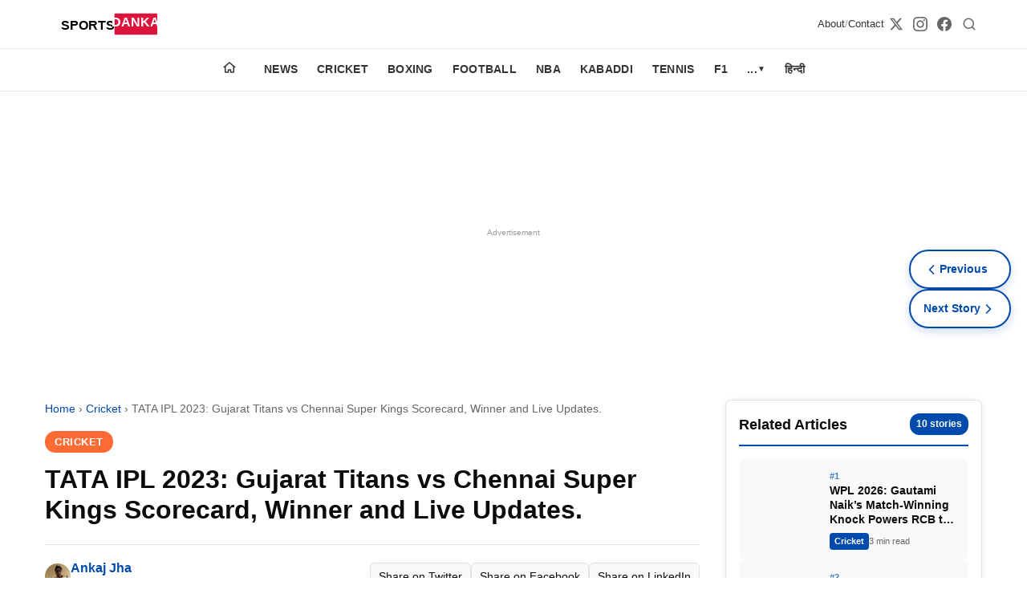

--- FILE ---
content_type: text/html; charset=utf-8
request_url: https://sportsdanka.com/cricket/ipl/ipl-2023/tata-ipl-2023-gujarat-titans-vs-chennai-super-kings-scorecard-winner-and-live-updates/
body_size: 15045
content:
<!DOCTYPE html><html amp i-amphtml-binding i-amphtml-layout i-amphtml-no-boilerplate transformed="self;v=1"><head><meta charset="utf-8" data-next-head><meta name="viewport" content="width=device-width,minimum-scale=1,initial-scale=1"><meta name="description" content="TATA IPL 2023: The opening Match of the IPL 16th season will be played on March 31 at the Narendra Modi Stadium in Ahmedabad, where the defending champion Gujar" class="jsx-71c0dd8b1d3e35e2" data-next-head><meta http-equiv="content-language" content="en" class="jsx-71c0dd8b1d3e35e2" data-next-head><meta property="og:locale" content="en_US" class="jsx-71c0dd8b1d3e35e2" data-next-head><meta name="robots" content="index,follow,max-image-preview:large,max-snippet:-1,max-video-preview:-1" class="jsx-71c0dd8b1d3e35e2" data-next-head><meta name="googlebot" content="index,follow" class="jsx-71c0dd8b1d3e35e2" data-next-head><meta name="author" content="SPORTS DANKA" class="jsx-71c0dd8b1d3e35e2" data-next-head><meta name="publisher" content="SPORTS DANKA" class="jsx-71c0dd8b1d3e35e2" data-next-head><meta name="copyright" content="SPORTS DANKA" class="jsx-71c0dd8b1d3e35e2" data-next-head><meta name="rating" content="general" class="jsx-71c0dd8b1d3e35e2" data-next-head><meta name="distribution" content="global" class="jsx-71c0dd8b1d3e35e2" data-next-head><meta name="geo.region" content="IN-TG" class="jsx-71c0dd8b1d3e35e2" data-next-head><meta name="geo.placename" content="Hyderabad" class="jsx-71c0dd8b1d3e35e2" data-next-head><meta name="geo.position" content="17.385044;78.486671" class="jsx-71c0dd8b1d3e35e2" data-next-head><meta name="ICBM" content="17.385044, 78.486671" class="jsx-71c0dd8b1d3e35e2" data-next-head><meta name="keywords" content="Gujarat Titans vs Chennai Super Kings, IPL, IPL 2023 Points Table, IPL News, Playing XI, Scorecard, TATA IPL 2023, Winner" class="jsx-71c0dd8b1d3e35e2" data-next-head><meta name="news_keywords" content="Gujarat Titans vs Chennai Super Kings, IPL, IPL 2023 Points Table, IPL News, Playing XI, Scorecard, TATA IPL 2023, Winner" class="jsx-71c0dd8b1d3e35e2" data-next-head><meta property="og:title" content="TATA IPL 2023: Gujarat Titans vs Chennai Super Kings Scorecard, Winner and Live Updates." class="jsx-71c0dd8b1d3e35e2" data-next-head><meta property="og:description" content="TATA IPL 2023: The opening Match of the IPL 16th season will be played on March 31 at the Narendra Modi Stadium in Ahmedabad, where the defending champion Gujar" class="jsx-71c0dd8b1d3e35e2" data-next-head><meta property="og:url" content="https://sportsdanka.com/cricket/ipl/ipl-2023/tata-ipl-2023-gujarat-titans-vs-chennai-super-kings-scorecard-winner-and-live-updates/" class="jsx-71c0dd8b1d3e35e2" data-next-head><meta property="og:type" content="article" class="jsx-71c0dd8b1d3e35e2" data-next-head><meta property="og:site_name" content="Sportsdanka" class="jsx-71c0dd8b1d3e35e2" data-next-head><meta property="og:image" content="https://sportsdanka.com/wp-content/uploads/2023/03/TATA-IPL-2023-GT-vs-CSK.jpg" class="jsx-71c0dd8b1d3e35e2" data-next-head><meta property="og:image:width" content="1200" class="jsx-71c0dd8b1d3e35e2" data-next-head><meta property="og:image:height" content="630" class="jsx-71c0dd8b1d3e35e2" data-next-head><meta property="og:image:alt" content="TATA IPL 2023: Gujarat Titans vs Chennai Super Kings Scorecard, Winner and Live Updates." class="jsx-71c0dd8b1d3e35e2" data-next-head><meta property="og:locale" content="en_US" class="jsx-71c0dd8b1d3e35e2" data-next-head><meta property="article:published_time" content="2023-03-30T23:13:23" class="jsx-71c0dd8b1d3e35e2" data-next-head><meta property="article:modified_time" content="2023-03-30T23:13:23" class="jsx-71c0dd8b1d3e35e2" data-next-head><meta property="article:author" content="Ankaj Jha" class="jsx-71c0dd8b1d3e35e2" data-next-head><meta property="article:section" content="Cricket" class="jsx-71c0dd8b1d3e35e2" data-next-head><meta property="article:tag" content="Playing XI" class="jsx-71c0dd8b1d3e35e2" data-next-head><meta property="article:tag" content="Scorecard" class="jsx-71c0dd8b1d3e35e2" data-next-head><meta property="article:tag" content="TATA IPL 2023" class="jsx-71c0dd8b1d3e35e2" data-next-head><meta property="article:tag" content="Winner" class="jsx-71c0dd8b1d3e35e2" data-next-head><meta name="twitter:card" content="summary_large_image" class="jsx-71c0dd8b1d3e35e2" data-next-head><meta name="twitter:title" content="TATA IPL 2023: Gujarat Titans vs Chennai Super Kings Scorecard, Winner and Live Updates." class="jsx-71c0dd8b1d3e35e2" data-next-head><meta name="twitter:description" content="TATA IPL 2023: The opening Match of the IPL 16th season will be played on March 31 at the Narendra Modi Stadium in Ahmedabad, where the defending champion Gujar" class="jsx-71c0dd8b1d3e35e2" data-next-head><meta name="twitter:image" content="https://sportsdanka.com/wp-content/uploads/2023/03/TATA-IPL-2023-GT-vs-CSK.jpg" class="jsx-71c0dd8b1d3e35e2" data-next-head><meta name="twitter:image:alt" content="TATA IPL 2023: Gujarat Titans vs Chennai Super Kings Scorecard, Winner and Live Updates." class="jsx-71c0dd8b1d3e35e2" data-next-head><meta name="twitter:site" content="@sportsdanka" class="jsx-71c0dd8b1d3e35e2" data-next-head><meta name="twitter:creator" content="@sportsdanka" class="jsx-71c0dd8b1d3e35e2" data-next-head><style amp-runtime i-amphtml-version="012510081644000">html{overflow-x:hidden!important}html.i-amphtml-fie{height:100%!important;width:100%!important}html:not([amp4ads]),html:not([amp4ads]) body{height:auto!important}html:not([amp4ads]) body{margin:0!important}body{-webkit-text-size-adjust:100%;-moz-text-size-adjust:100%;-ms-text-size-adjust:100%;text-size-adjust:100%}html.i-amphtml-singledoc.i-amphtml-embedded{-ms-touch-action:pan-y pinch-zoom;touch-action:pan-y pinch-zoom}html.i-amphtml-fie>body,html.i-amphtml-singledoc>body{overflow:visible!important}html.i-amphtml-fie:not(.i-amphtml-inabox)>body,html.i-amphtml-singledoc:not(.i-amphtml-inabox)>body{position:relative!important}html.i-amphtml-ios-embed-legacy>body{overflow-x:hidden!important;overflow-y:auto!important;position:absolute!important}html.i-amphtml-ios-embed{overflow-y:auto!important;position:static}#i-amphtml-wrapper{overflow-x:hidden!important;overflow-y:auto!important;position:absolute!important;top:0!important;left:0!important;right:0!important;bottom:0!important;margin:0!important;display:block!important}html.i-amphtml-ios-embed.i-amphtml-ios-overscroll,html.i-amphtml-ios-embed.i-amphtml-ios-overscroll>#i-amphtml-wrapper{-webkit-overflow-scrolling:touch!important}#i-amphtml-wrapper>body{position:relative!important;border-top:1px solid transparent!important}#i-amphtml-wrapper+body{visibility:visible}#i-amphtml-wrapper+body .i-amphtml-lightbox-element,#i-amphtml-wrapper+body[i-amphtml-lightbox]{visibility:hidden}#i-amphtml-wrapper+body[i-amphtml-lightbox] .i-amphtml-lightbox-element{visibility:visible}#i-amphtml-wrapper.i-amphtml-scroll-disabled,.i-amphtml-scroll-disabled{overflow-x:hidden!important;overflow-y:hidden!important}amp-instagram{padding:54px 0px 0px!important;background-color:#fff}amp-iframe iframe{box-sizing:border-box!important}[amp-access][amp-access-hide]{display:none}[subscriptions-dialog],body:not(.i-amphtml-subs-ready) [subscriptions-action],body:not(.i-amphtml-subs-ready) [subscriptions-section]{display:none!important}amp-experiment,amp-live-list>[update]{display:none}amp-list[resizable-children]>.i-amphtml-loading-container.amp-hidden{display:none!important}amp-list [fetch-error],amp-list[load-more] [load-more-button],amp-list[load-more] [load-more-end],amp-list[load-more] [load-more-failed],amp-list[load-more] [load-more-loading]{display:none}amp-list[diffable] div[role=list]{display:block}amp-story-page,amp-story[standalone]{min-height:1px!important;display:block!important;height:100%!important;margin:0!important;padding:0!important;overflow:hidden!important;width:100%!important}amp-story[standalone]{background-color:#000!important;position:relative!important}amp-story-page{background-color:#757575}amp-story .amp-active>div,amp-story .i-amphtml-loader-background{display:none!important}amp-story-page:not(:first-of-type):not([distance]):not([active]){transform:translateY(1000vh)!important}amp-autocomplete{position:relative!important;display:inline-block!important}amp-autocomplete>input,amp-autocomplete>textarea{padding:0.5rem;border:1px solid rgba(0,0,0,.33)}.i-amphtml-autocomplete-results,amp-autocomplete>input,amp-autocomplete>textarea{font-size:1rem;line-height:1.5rem}[amp-fx^=fly-in]{visibility:hidden}amp-script[nodom],amp-script[sandboxed]{position:fixed!important;top:0!important;width:1px!important;height:1px!important;overflow:hidden!important;visibility:hidden}
/*# sourceURL=/css/ampdoc.css*/[hidden]{display:none!important}.i-amphtml-element{display:inline-block}.i-amphtml-blurry-placeholder{transition:opacity 0.3s cubic-bezier(0.0,0.0,0.2,1)!important;pointer-events:none}[layout=nodisplay]:not(.i-amphtml-element){display:none!important}.i-amphtml-layout-fixed,[layout=fixed][width][height]:not(.i-amphtml-layout-fixed){display:inline-block;position:relative}.i-amphtml-layout-responsive,[layout=responsive][width][height]:not(.i-amphtml-layout-responsive),[width][height][heights]:not([layout]):not(.i-amphtml-layout-responsive),[width][height][sizes]:not(img):not([layout]):not(.i-amphtml-layout-responsive){display:block;position:relative}.i-amphtml-layout-intrinsic,[layout=intrinsic][width][height]:not(.i-amphtml-layout-intrinsic){display:inline-block;position:relative;max-width:100%}.i-amphtml-layout-intrinsic .i-amphtml-sizer{max-width:100%}.i-amphtml-intrinsic-sizer{max-width:100%;display:block!important}.i-amphtml-layout-container,.i-amphtml-layout-fixed-height,[layout=container],[layout=fixed-height][height]:not(.i-amphtml-layout-fixed-height){display:block;position:relative}.i-amphtml-layout-fill,.i-amphtml-layout-fill.i-amphtml-notbuilt,[layout=fill]:not(.i-amphtml-layout-fill),body noscript>*{display:block;overflow:hidden!important;position:absolute;top:0;left:0;bottom:0;right:0}body noscript>*{position:absolute!important;width:100%;height:100%;z-index:2}body noscript{display:inline!important}.i-amphtml-layout-flex-item,[layout=flex-item]:not(.i-amphtml-layout-flex-item){display:block;position:relative;-ms-flex:1 1 auto;flex:1 1 auto}.i-amphtml-layout-fluid{position:relative}.i-amphtml-layout-size-defined{overflow:hidden!important}.i-amphtml-layout-awaiting-size{position:absolute!important;top:auto!important;bottom:auto!important}i-amphtml-sizer{display:block!important}@supports (aspect-ratio:1/1){i-amphtml-sizer.i-amphtml-disable-ar{display:none!important}}.i-amphtml-blurry-placeholder,.i-amphtml-fill-content{display:block;height:0;max-height:100%;max-width:100%;min-height:100%;min-width:100%;width:0;margin:auto}.i-amphtml-layout-size-defined .i-amphtml-fill-content{position:absolute;top:0;left:0;bottom:0;right:0}.i-amphtml-replaced-content,.i-amphtml-screen-reader{padding:0!important;border:none!important}.i-amphtml-screen-reader{position:fixed!important;top:0px!important;left:0px!important;width:4px!important;height:4px!important;opacity:0!important;overflow:hidden!important;margin:0!important;display:block!important;visibility:visible!important}.i-amphtml-screen-reader~.i-amphtml-screen-reader{left:8px!important}.i-amphtml-screen-reader~.i-amphtml-screen-reader~.i-amphtml-screen-reader{left:12px!important}.i-amphtml-screen-reader~.i-amphtml-screen-reader~.i-amphtml-screen-reader~.i-amphtml-screen-reader{left:16px!important}.i-amphtml-unresolved{position:relative;overflow:hidden!important}.i-amphtml-select-disabled{-webkit-user-select:none!important;-ms-user-select:none!important;user-select:none!important}.i-amphtml-notbuilt,[layout]:not(.i-amphtml-element),[width][height][heights]:not([layout]):not(.i-amphtml-element),[width][height][sizes]:not(img):not([layout]):not(.i-amphtml-element){position:relative;overflow:hidden!important;color:transparent!important}.i-amphtml-notbuilt:not(.i-amphtml-layout-container)>*,[layout]:not([layout=container]):not(.i-amphtml-element)>*,[width][height][heights]:not([layout]):not(.i-amphtml-element)>*,[width][height][sizes]:not([layout]):not(.i-amphtml-element)>*{display:none}amp-img:not(.i-amphtml-element)[i-amphtml-ssr]>img.i-amphtml-fill-content{display:block}.i-amphtml-notbuilt:not(.i-amphtml-layout-container),[layout]:not([layout=container]):not(.i-amphtml-element),[width][height][heights]:not([layout]):not(.i-amphtml-element),[width][height][sizes]:not(img):not([layout]):not(.i-amphtml-element){color:transparent!important;line-height:0!important}.i-amphtml-ghost{visibility:hidden!important}.i-amphtml-element>[placeholder],[layout]:not(.i-amphtml-element)>[placeholder],[width][height][heights]:not([layout]):not(.i-amphtml-element)>[placeholder],[width][height][sizes]:not([layout]):not(.i-amphtml-element)>[placeholder]{display:block;line-height:normal}.i-amphtml-element>[placeholder].amp-hidden,.i-amphtml-element>[placeholder].hidden{visibility:hidden}.i-amphtml-element:not(.amp-notsupported)>[fallback],.i-amphtml-layout-container>[placeholder].amp-hidden,.i-amphtml-layout-container>[placeholder].hidden{display:none}.i-amphtml-layout-size-defined>[fallback],.i-amphtml-layout-size-defined>[placeholder]{position:absolute!important;top:0!important;left:0!important;right:0!important;bottom:0!important;z-index:1}amp-img[i-amphtml-ssr]:not(.i-amphtml-element)>[placeholder]{z-index:auto}.i-amphtml-notbuilt>[placeholder]{display:block!important}.i-amphtml-hidden-by-media-query{display:none!important}.i-amphtml-element-error{background:red!important;color:#fff!important;position:relative!important}.i-amphtml-element-error:before{content:attr(error-message)}i-amp-scroll-container,i-amphtml-scroll-container{position:absolute;top:0;left:0;right:0;bottom:0;display:block}i-amp-scroll-container.amp-active,i-amphtml-scroll-container.amp-active{overflow:auto;-webkit-overflow-scrolling:touch}.i-amphtml-loading-container{display:block!important;pointer-events:none;z-index:1}.i-amphtml-notbuilt>.i-amphtml-loading-container{display:block!important}.i-amphtml-loading-container.amp-hidden{visibility:hidden}.i-amphtml-element>[overflow]{cursor:pointer;position:relative;z-index:2;visibility:hidden;display:initial;line-height:normal}.i-amphtml-layout-size-defined>[overflow]{position:absolute}.i-amphtml-element>[overflow].amp-visible{visibility:visible}template{display:none!important}.amp-border-box,.amp-border-box *,.amp-border-box :after,.amp-border-box :before{box-sizing:border-box}amp-pixel{display:none!important}amp-analytics,amp-auto-ads,amp-story-auto-ads{position:fixed!important;top:0!important;width:1px!important;height:1px!important;overflow:hidden!important;visibility:hidden}amp-story{visibility:hidden!important}html.i-amphtml-fie>amp-analytics{position:initial!important}[visible-when-invalid]:not(.visible),form [submit-error],form [submit-success],form [submitting]{display:none}amp-accordion{display:block!important}@media (min-width:1px){:where(amp-accordion>section)>:first-child{margin:0;background-color:#efefef;padding-right:20px;border:1px solid #dfdfdf}:where(amp-accordion>section)>:last-child{margin:0}}amp-accordion>section{float:none!important}amp-accordion>section>*{float:none!important;display:block!important;overflow:hidden!important;position:relative!important}amp-accordion,amp-accordion>section{margin:0}amp-accordion:not(.i-amphtml-built)>section>:last-child{display:none!important}amp-accordion:not(.i-amphtml-built)>section[expanded]>:last-child{display:block!important}
/*# sourceURL=/css/ampshared.css*/</style><script async src="https://cdn.ampproject.org/v0.mjs" type="module" crossorigin="anonymous"></script><script async nomodule src="https://cdn.ampproject.org/v0.js" crossorigin="anonymous"></script><script async custom-element="amp-ad" src="https://cdn.ampproject.org/v0/amp-ad-0.1.mjs" class="jsx-71c0dd8b1d3e35e2" data-next-head type="module" crossorigin="anonymous"></script><script async nomodule src="https://cdn.ampproject.org/v0/amp-ad-0.1.js" crossorigin="anonymous" custom-element="amp-ad"></script><script async custom-element="amp-analytics" src="https://cdn.ampproject.org/v0/amp-analytics-0.1.mjs" class="jsx-71c0dd8b1d3e35e2" data-next-head type="module" crossorigin="anonymous"></script><script async nomodule src="https://cdn.ampproject.org/v0/amp-analytics-0.1.js" crossorigin="anonymous" custom-element="amp-analytics"></script><script async custom-element="amp-auto-ads" src="https://cdn.ampproject.org/v0/amp-auto-ads-0.1.mjs" class="jsx-71c0dd8b1d3e35e2" data-next-head type="module" crossorigin="anonymous"></script><script async nomodule src="https://cdn.ampproject.org/v0/amp-auto-ads-0.1.js" crossorigin="anonymous" custom-element="amp-auto-ads"></script><script async custom-element="amp-bind" src="https://cdn.ampproject.org/v0/amp-bind-0.1.mjs" class="jsx-71c0dd8b1d3e35e2" data-next-head type="module" crossorigin="anonymous"></script><script async nomodule src="https://cdn.ampproject.org/v0/amp-bind-0.1.js" crossorigin="anonymous" custom-element="amp-bind"></script><link rel="icon" type="image/x-icon" href="/favicon.ico" class="jsx-71c0dd8b1d3e35e2" data-next-head><link rel="icon" type="image/png" href="/favicon.png" class="jsx-71c0dd8b1d3e35e2" data-next-head><title class="jsx-71c0dd8b1d3e35e2" data-next-head>TATA IPL 2023: Gujarat Titans vs Chennai Super Kings Scorecard, Winner and Live Updates.</title><link rel="canonical" href="https://sportsdanka.com/cricket/ipl/ipl-2023/tata-ipl-2023-gujarat-titans-vs-chennai-super-kings-scorecard-winner-and-live-updates/" class="jsx-71c0dd8b1d3e35e2" data-next-head><link rel="alternate" type="application/rss+xml" title="Sportsdanka RSS Feed" href="https://sportsdanka.com/feed.xml" class="jsx-71c0dd8b1d3e35e2" data-next-head><script type="application/ld+json" class="jsx-71c0dd8b1d3e35e2" data-next-head>{"@context":"https://schema.org","@type":"Organization","name":"Sportsdanka","url":"https://sportsdanka.com","logo":{"@type":"ImageObject","url":"https://sportsdanka.com/images/logo.svg"},"description":"Sports News, Live Updates, Cricket Live Scores, Schedules, Match Updates","address":{"@type":"PostalAddress","addressLocality":"Hyderabad","addressRegion":"Telangana","addressCountry":"India","postalCode":"500049"},"parentOrganization":{"@type":"Organization","name":"Masdi Tech Private Limited"},"sameAs":[]}</script><script type="application/ld+json" class="jsx-71c0dd8b1d3e35e2" data-next-head>{"@context":"https://schema.org","@type":"WebSite","name":"Sportsdanka","url":"https://sportsdanka.com","description":"Sports News, Live Updates, Cricket Live Scores, Schedules, Match Updates","publisher":{"@type":"Organization","name":"SPORTS DANKA","address":{"@type":"PostalAddress","addressLocality":"Hyderabad","addressRegion":"Telangana","addressCountry":"India","postalCode":"500049"}},"potentialAction":{"@type":"SearchAction","target":{"@type":"EntryPoint","urlTemplate":"https://sportsdanka.com/search?q={search_term_string}"},"query-input":"required name=search_term_string"}}</script><script type="application/ld+json" class="jsx-71c0dd8b1d3e35e2" data-next-head>{"@context":"https://schema.org","@type":"NewsArticle","headline":"TATA IPL 2023: Gujarat Titans vs Chennai Super Kings Scorecard, Winner and Live Updates.","description":"TATA IPL 2023: The opening Match of the IPL 16th season will be played on March 31 at the Narendra Modi Stadium in Ahmedabad, where the defending champion Gujar","url":"https://sportsdanka.com/cricket/ipl/ipl-2023/tata-ipl-2023-gujarat-titans-vs-chennai-super-kings-scorecard-winner-and-live-updates/","datePublished":"2023-03-30T23:13:23","dateModified":"2023-03-30T23:13:23","author":{"@type":"Person","name":"Ankaj Jha"},"publisher":{"@type":"Organization","name":"SPORTS DANKA","logo":{"@type":"ImageObject","url":"https://sportsdanka.com/images/logo.svg","width":600,"height":60},"address":{"@type":"PostalAddress","addressLocality":"Hyderabad","addressRegion":"Telangana","addressCountry":"India","postalCode":"500049"}},"mainEntityOfPage":{"@type":"WebPage","@id":"https://sportsdanka.com/cricket/ipl/ipl-2023/tata-ipl-2023-gujarat-titans-vs-chennai-super-kings-scorecard-winner-and-live-updates/"},"image":{"@type":"ImageObject","url":"https://admin.sportsdanka.com/wp-content/uploads/2023/03/TATA-IPL-2023-GT-vs-CSK.jpg","width":1024,"height":768},"articleSection":"Cricket"}</script><script type="application/ld+json" class="jsx-71c0dd8b1d3e35e2" data-next-head>{"@context":"https://schema.org","@type":"BreadcrumbList","itemListElement":[{"@type":"ListItem","position":1,"name":"Home","item":"https://sportsdanka.com"},{"@type":"ListItem","position":2,"name":"Cricket","item":"https://sportsdanka.com/category/cricket/"},{"@type":"ListItem","position":3,"name":"TATA IPL 2023: Gujarat Titans vs Chennai Super Kings Scorecard, Winner and Live Updates.","item":"https://sportsdanka.com/cricket/ipl/ipl-2023/tata-ipl-2023-gujarat-titans-vs-chennai-super-kings-scorecard-winner-and-live-updates/"}]}</script><style amp-custom>.amp-header{box-shadow:0 2px 4px rgba(0,0,0,.1);position:static}.amp-header,.header-top{background:var(--header-bg)}.header-top{border-bottom:1px solid rgba(0,0,0,.08)}.header-container{justify-content:space-between;gap:20px;max-width:1200px;margin:0 auto;padding:10px 16px}.header-container,.logo-link{display:flex;align-items:center}.logo-link{flex-shrink:0}.logo-image{display:block;object-fit:contain;background:transparent}.logo-image-fallback{display:block;object-fit:contain;width:160px;height:40px}.secondary-links{display:flex;align-items:center;gap:6px;color:#333;font-size:13px}.secondary-links a{color:#333;text-decoration:none;font-weight:500}.secondary-links span{opacity:.5}.header-actions{display:flex;align-items:center;gap:16px}.header-actions .search-link{display:inline-flex;align-items:center;justify-content:center;padding:6px;border-radius:50%;color:#666;text-decoration:none;background:transparent;transition:all.2s ease;min-width:32px;min-height:32px}.search-link:hover{color:#0052a3;background:rgba(0,82,163,.1);transform:scale(1.1)}.search-link svg{display:block;flex-shrink:0}.social-links{gap:12px}.social-links,.social-links a{display:flex;align-items:center}.social-links a{color:#666;justify-content:center;transition:all.2s ease;padding:6px;border-radius:50%;background:transparent}.social-links a:hover{color:#e31e24;background:rgba(227,30,36,.1);transform:scale(1.1)}.menu-row{background:#fff;border-bottom:1px solid#e0e0e0;position:sticky;top:0;z-index:1000}.menu{padding:0 16px;scrollbar-width:none;display:flex;list-style:none;margin:0;padding:0 12px;overflow-x:auto;-webkit-overflow-scrolling:touch;font-size:13px}position:sticky;top:0;z-index:1000;.menu::-webkit-scrollbar{display:none}.item{flex-shrink:0;position:relative}.home-item{margin-right:6px}.home-link{display:flex;align-items:center;justify-content:center;padding:12px}.home-icon{color:#333;display:inline-flex}.link{display:block;padding:12px 10px;color:#333;text-decoration:none;font-size:13px;font-weight:600;white-space:nowrap;text-transform:uppercase;letter-spacing:.02em}.link-btn{display:flex;align-items:center;gap:4px;cursor:pointer}.arrow{font-size:10px}.panel,.toggle{display:none}.panel{position:fixed;top:0;left:0;width:100%;height:100%;background:#fff;z-index:1100;overflow-y:auto;flex-direction:column}.toggle:checked+.link+.panel{display:flex}.panel-close{position:absolute;top:10px;right:16px;font-size:24px;color:#333;cursor:pointer}.panel-head,.panel-link{display:block;padding:14px 20px;text-decoration:none;color:#333;border-bottom:1px solid#f0f0f0;font-size:14px}.panel-head{font-weight:700;background:#f7f7f7}.overlay{display:none}@media(max-width:768px){.social-links{display:none}.header-actions .search-link{min-width:36px;min-height:36px;padding:8px}.secondary-links{display:none}}@media(min-width:1025px){.menu{justify-content:center;overflow:visible;padding:0}.home-item{margin-right:10px}.item{position:relative}.link{padding:14px 12px;font-size:14px}.panel{position:absolute;top:100%;left:0;width:auto;min-width:220px;height:auto;border:1px solid#e0e0e0;border-radius:4px;box-shadow:0 4px 12px rgba(0,0,0,.1)}.item:hover .panel{display:flex}.panel-close,.toggle:checked+.link+.panel{display:none}}.article-layout.jsx-eb25520d5c636d06{display:grid;grid-template-columns:1fr 320px;gap:32px;padding:32px 0}.article.jsx-eb25520d5c636d06{min-width:0}.article-header.jsx-eb25520d5c636d06{margin-bottom:32px}.breadcrumbs.jsx-eb25520d5c636d06{font-size:.9rem;color:var(--text-light);margin-bottom:16px}.breadcrumbs.jsx-eb25520d5c636d06 a.jsx-eb25520d5c636d06{color:var(--primary);text-decoration:none}.breadcrumbs.jsx-eb25520d5c636d06 a.jsx-eb25520d5c636d06:hover{text-decoration:underline}.article-category.jsx-eb25520d5c636d06{margin-bottom:16px}.category-badge.jsx-eb25520d5c636d06{background:var(--secondary);color:#fff;padding:6px 12px;border-radius:20px;font-size:.8rem;font-weight:600;text-transform:uppercase;letter-spacing:.5px;text-decoration:none}.article-title.jsx-eb25520d5c636d06{font-size:2rem;font-weight:800;line-height:1.2;margin:0 0 24px;color:var(--text)}.article-meta.jsx-eb25520d5c636d06{display:flex;justify-content:space-between;align-items:center;padding:16px 0;border-top:1px solid var(--border);border-bottom:1px solid var(--border)}.author-info.jsx-eb25520d5c636d06{display:flex;align-items:center;gap:12px}.author-avatar.jsx-eb25520d5c636d06{border-radius:50%}.author-name.jsx-eb25520d5c636d06{font-weight:600;color:var(--primary);text-decoration:none}.author-name.jsx-eb25520d5c636d06:hover{text-decoration:underline}.article-date.jsx-eb25520d5c636d06{font-size:.85rem;color:var(--text-light)}.social-share.jsx-eb25520d5c636d06{display:flex;gap:8px}.share-btn.jsx-eb25520d5c636d06{display:inline-block;background:var(--bg-light);color:var(--text);padding:6px 10px;border-radius:6px;font-size:.85rem;text-decoration:none;border:1px solid var(--border)}.share-btn.jsx-eb25520d5c636d06:hover{background:var(--primary);color:#fff;text-decoration:none}.article-image.jsx-eb25520d5c636d06{margin:32px 0;border-radius:var(--radius);overflow:hidden}.article-content.jsx-eb25520d5c636d06{font-size:1.0625rem;line-height:1.7;color:var(--text)}.amp-read-more.jsx-eb25520d5c636d06{position:relative;margin:8px 0 12px}.amp-read-more.jsx-eb25520d5c636d06 .amp-read-more-content.jsx-eb25520d5c636d06{max-height:280px;overflow:hidden}.amp-read-more.jsx-eb25520d5c636d06 .amp-read-more-fade.jsx-eb25520d5c636d06{content:"";position:absolute;left:0;right:0;bottom:50px;height:100px;background:linear-gradient(180deg,hsla(0,0%,100%,0) 0,hsla(0,0%,100%,.85) 60%,#fff);pointer-events:none}.amp-read-more.jsx-eb25520d5c636d06 .amp-read-more-btn.jsx-eb25520d5c636d06{display:inline-flex;align-items:center;justify-content:center;width:100%;background:#e8f0fe;color:#1a73e8;font-weight:700;text-decoration:none;padding:14px 16px;border-radius:8px;border:1px solid#c6dafc;letter-spacing:.3px;box-shadow:0 2px 4px rgba(0,0,0,.06);transition:all.2s ease;font-size:1rem}.amp-read-more.jsx-eb25520d5c636d06 .amp-read-more-btn.jsx-eb25520d5c636d06:hover{background:#d2e3fc;box-shadow:0 3px 6px rgba(0,0,0,.1)}.amp-read-more.jsx-eb25520d5c636d06:target .amp-read-more-content.jsx-eb25520d5c636d06{max-height:none;overflow:visible}.amp-read-more.jsx-eb25520d5c636d06:target .amp-read-more-btn.jsx-eb25520d5c636d06,.amp-read-more.jsx-eb25520d5c636d06:target .amp-read-more-fade.jsx-eb25520d5c636d06{display:none}@media(max-width:768px){.amp-read-more.jsx-eb25520d5c636d06 .amp-read-more-content.jsx-eb25520d5c636d06{max-height:240px}.amp-read-more.jsx-eb25520d5c636d06 .amp-read-more-btn.jsx-eb25520d5c636d06{padding:12px 14px;font-size:.95rem}.amp-read-more.jsx-eb25520d5c636d06 .amp-read-more-fade.jsx-eb25520d5c636d06{bottom:46px;height:90px}}.article-content.jsx-eb25520d5c636d06 h2{font-size:1.5rem;margin:32px 0 16px;color:var(--text)}.article-content.jsx-eb25520d5c636d06 h3{font-size:1.25rem;margin:28px 0 14px;color:var(--text)}.article-content.jsx-eb25520d5c636d06 h4{font-size:1.125rem;margin:24px 0 12px;color:var(--text)}.article-content.jsx-eb25520d5c636d06 p{margin:0 0 20px}.article-content.jsx-eb25520d5c636d06 a.auto-category-link{color:var(--primary);font-weight:600;text-decoration:none;border-bottom:1px solid rgba(59,130,246,.3);transition:all.2s ease}.article-content.jsx-eb25520d5c636d06 a.auto-category-link:hover{color:#1d4ed8;border-bottom-color:#1d4ed8}.article-content.jsx-eb25520d5c636d06 table{width:100%;border-collapse:collapse;margin:24px 0;font-size:.95rem;background:#fff;border:1px solid var(--border);border-radius:10px;overflow:hidden;box-shadow:0 8px 24px rgba(0,0,0,.06)}.article-content.jsx-eb25520d5c636d06 table thead th{background:#f3f4f6;font-weight:700;text-transform:uppercase;letter-spacing:.02em}.article-content.jsx-eb25520d5c636d06 table td,.article-content.jsx-eb25520d5c636d06 table th{padding:14px 16px;border:1px solid#e5e7eb;text-align:left;vertical-align:top}.article-content.jsx-eb25520d5c636d06 table tbody tr:nth-child(2n){background:#f9fafb}.article-content.jsx-eb25520d5c636d06 table caption{caption-side:bottom;text-align:left;padding:12px 16px;font-size:.85rem;color:var(--text-light)}.article-content.jsx-eb25520d5c636d06 blockquote{border-left:4px solid var(--primary);padding-left:20px;margin:24px 0;font-style:italic;color:var(--text-light)}.article-content.jsx-eb25520d5c636d06 ol,.article-content.jsx-eb25520d5c636d06 ul{margin:16px 0;padding-left:24px}.article-content.jsx-eb25520d5c636d06 li{margin-bottom:8px}@media(max-width:768px){.article-content.jsx-eb25520d5c636d06 table{display:block;width:calc(100% + 32px);margin-left:-16px;margin-right:-16px;overflow-x:auto;-webkit-overflow-scrolling:touch;border-radius:0;box-shadow:none}.article-content.jsx-eb25520d5c636d06 table td,.article-content.jsx-eb25520d5c636d06 table th{white-space:nowrap;padding:10px 12px}.article-content.jsx-eb25520d5c636d06 table caption{padding:10px 12px}}.article-tags.jsx-eb25520d5c636d06{margin-top:48px;padding-top:24px;border-top:1px solid var(--border)}.article-tags.jsx-eb25520d5c636d06 h3.jsx-eb25520d5c636d06{font-size:1.125rem;margin-bottom:16px}.tags-list.jsx-eb25520d5c636d06{display:flex;flex-wrap:wrap;gap:8px}.tag.jsx-eb25520d5c636d06{background:var(--bg-light);color:var(--text);padding:6px 12px;border-radius:20px;font-size:.85rem;text-decoration:none;transition:background-color.2s ease}.tag.jsx-eb25520d5c636d06:hover{background:var(--primary);color:#fff;text-decoration:none}.sidebar.jsx-eb25520d5c636d06{position:relative}.sidebar-sticky.jsx-eb25520d5c636d06{position:sticky;top:calc(var(--header-height) + 16px);max-height:calc(100vh - var(--header-height) - var(--sticky-footer-height) - 32px);overflow-y:auto;background:var(--bg);border-radius:var(--radius);border:1px solid var(--border);padding:16px;box-shadow:var(--shadow)}.sidebar-header.jsx-eb25520d5c636d06{display:flex;justify-content:space-between;align-items:center;margin-bottom:16px;padding-bottom:12px;border-bottom:2px solid var(--primary)}.sidebar-title.jsx-eb25520d5c636d06{font-size:1.1rem;font-weight:700;margin:0}.article-count.jsx-eb25520d5c636d06{font-size:.75rem;font-weight:600;color:#fff;background:var(--primary);padding:4px 8px;border-radius:12px}.sidebar-posts.jsx-eb25520d5c636d06{display:flex;flex-direction:column;gap:12px}.related-card.jsx-eb25520d5c636d06{display:flex;gap:12px;padding:12px;border-radius:8px;border:1px solid transparent;text-decoration:none;transition:all.3s ease;background:var(--bg-light)}.related-card.jsx-eb25520d5c636d06:hover{border-color:var(--primary);background:#fff;box-shadow:0 4px 12px rgba(0,74,173,.1);transform:translatex(4px)}.related-card-image.jsx-eb25520d5c636d06{position:relative;flex-shrink:0;width:100px;border-radius:6px;overflow:hidden}.image-overlay.jsx-eb25520d5c636d06{position:absolute;top:0;left:0;right:0;bottom:0;background:linear-gradient(180deg,transparent,rgba(0,0,0,.6) 100%);display:flex;align-items:flex-end;justify-content:center;padding:6px;opacity:0;transition:opacity.3s ease}.related-card.jsx-eb25520d5c636d06:hover .image-overlay.jsx-eb25520d5c636d06{opacity:1}.read-badge.jsx-eb25520d5c636d06{background:var(--secondary);color:#fff;font-size:.7rem;font-weight:700;padding:3px 8px;border-radius:4px;text-transform:uppercase;letter-spacing:.5px}.related-card-content.jsx-eb25520d5c636d06{flex:1;min-width:0;display:flex;flex-direction:column;gap:6px}.story-number.jsx-eb25520d5c636d06{font-size:.7rem;font-weight:700;color:var(--primary);opacity:.7}.related-card-title.jsx-eb25520d5c636d06{font-size:.9rem;font-weight:600;line-height:1.3;margin:0;color:var(--text);display:-webkit-box;-webkit-line-clamp:3;-webkit-box-orient:vertical;overflow:hidden}.related-card.jsx-eb25520d5c636d06:hover .related-card-title.jsx-eb25520d5c636d06{color:var(--primary)}.related-card-meta.jsx-eb25520d5c636d06{display:flex;align-items:center;gap:8px;font-size:.7rem;color:var(--text-light);margin-top:auto}.category-tag.jsx-eb25520d5c636d06{background:var(--primary);color:#fff;padding:2px 6px;border-radius:4px;font-weight:600}.read-time.jsx-eb25520d5c636d06{display:flex;align-items:center;gap:4px}.story-nav-container.jsx-eb25520d5c636d06{position:fixed;right:20px;top:50%;transform:translatey(-50%);display:flex;flex-direction:column;gap:12px;z-index:90}.story-nav-btn.jsx-eb25520d5c636d06{display:flex;align-items:center;gap:8px;background:#fff;color:var(--primary);border:2px solid var(--primary);padding:12px 16px;border-radius:50px;text-decoration:none;font-weight:600;font-size:.85rem;box-shadow:0 4px 12px rgba(0,74,173,.2);transition:all.3s ease;white-space:nowrap}.story-nav-btn.jsx-eb25520d5c636d06:hover{background:var(--primary);color:#fff;transform:scale(1.05);box-shadow:0 6px 20px rgba(0,74,173,.3)}.story-nav-btn.jsx-eb25520d5c636d06 svg.jsx-eb25520d5c636d06{flex-shrink:0}.nav-label.jsx-eb25520d5c636d06{display:inline}@media(max-width:1200px){.story-nav-container.jsx-eb25520d5c636d06{right:8px}.story-nav-btn.jsx-eb25520d5c636d06{padding:10px 12px}.nav-label.jsx-eb25520d5c636d06{display:none}}@media(max-width:1024px){.article-layout.jsx-eb25520d5c636d06{grid-template-columns:1fr}.sidebar.jsx-eb25520d5c636d06{order:2}.sidebar-sticky.jsx-eb25520d5c636d06{position:static;max-height:none}.sidebar-posts.jsx-eb25520d5c636d06{display:grid;grid-template-columns:repeat(auto-fill,minmax(280px,1fr));gap:16px}.related-card.jsx-eb25520d5c636d06{flex-direction:column}.related-card-image.jsx-eb25520d5c636d06{width:100%}.story-nav-container.jsx-eb25520d5c636d06{position:fixed;bottom:calc(var(--sticky-footer-height) + 16px);right:16px;top:auto;transform:none;flex-direction:row}}@media(max-width:768px){.article-title.jsx-eb25520d5c636d06{font-size:2rem}.article-meta.jsx-eb25520d5c636d06{flex-direction:column;align-items:flex-start;gap:16px}.related-grid.jsx-eb25520d5c636d06{grid-template-columns:1fr}}.footer.jsx-f1f1fb0f12469ec5{background:var(--bg-light);border-top:1px solid var(--border);margin-top:48px;padding-bottom:calc(var(--sticky-footer-height) + 16px)}.footer-content.jsx-f1f1fb0f12469ec5{display:grid;grid-template-columns:repeat(3,1fr);gap:32px;padding:48px 0 32px}.footer-section.jsx-f1f1fb0f12469ec5 h4.jsx-f1f1fb0f12469ec5{color:var(--primary);margin-bottom:16px}.footer-section.jsx-f1f1fb0f12469ec5 ul.jsx-f1f1fb0f12469ec5{list-style:none;padding:0;margin:0}.footer-section.jsx-f1f1fb0f12469ec5 li.jsx-f1f1fb0f12469ec5{margin-bottom:8px}.footer-section.jsx-f1f1fb0f12469ec5 a.jsx-f1f1fb0f12469ec5{color:var(--text-light);transition:color.2s ease}.footer-section.jsx-f1f1fb0f12469ec5 a.jsx-f1f1fb0f12469ec5:hover{color:var(--primary);text-decoration:none}.social-links.jsx-f1f1fb0f12469ec5{display:flex;gap:12px;margin-top:12px}.footer.jsx-f1f1fb0f12469ec5 .social-icon.jsx-f1f1fb0f12469ec5{display:inline-flex;align-items:center;justify-content:center;width:40px;height:40px;border-radius:50%;background:hsla(0,0%,100%,.1);color:#fff;transition:all.2s ease;text-decoration:none;border:2px solid transparent}.footer.jsx-f1f1fb0f12469ec5 .social-icon.jsx-f1f1fb0f12469ec5:hover{background:hsla(0,0%,100%,.2);color:#fff;transform:translatey(-2px);box-shadow:0 4px 12px hsla(0,0%,100%,.3);border-color:hsla(0,0%,100%,.3)}.social-icon.jsx-f1f1fb0f12469ec5 svg.jsx-f1f1fb0f12469ec5{display:block}.footer-bottom.jsx-f1f1fb0f12469ec5{border-top:1px solid var(--border);padding:24px 0;text-align:center;color:var(--text-light);font-size:.9rem}@media(max-width:768px){.footer-content.jsx-f1f1fb0f12469ec5{grid-template-columns:1fr;gap:24px}}:root{--primary:#004aad;--header-bg:#fff;--secondary:#ff6b35;--text:#0b0b0b;--text-light:#666;--border:#e1e1e1;--bg:#fff;--bg-light:#f8f9fa;--shadow:0 2px 8px rgba(0,0,0,.1);--radius:8px;--sticky-footer-height:60px}*{box-sizing:border-box}body{font-family:-apple-system,BlinkMacSystemFont,Segoe UI,Roboto,Helvetica Neue,Arial,sans-serif;color:var(--text);margin:0;padding:var(--header-height)0 var(--sticky-footer-height)0;line-height:1.6;background:var(--bg)}.container{max-width:1200px;margin:0 auto;padding:0 16px}.main-content{min-height:60vh}.top-ad-slot{display:flex;justify-content:center;padding:16px 0}.top-ad-slot amp-ad{max-width:100%}h1,h2,h3,h4,h5,h6{margin:0 0 16px;line-height:1.3;font-weight:700}h1{font-size:2rem}h2{font-size:1.5rem}h3{font-size:1.25rem}h4{font-size:1.125rem}h5{font-size:1rem}h6{font-size:.875rem}p{margin:0 0 16px}a{color:var(--primary);text-decoration:none}a:hover{text-decoration:underline}.grid{display:grid;gap:24px}.grid-2{grid-template-columns:repeat(2,1fr)}.grid-3{grid-template-columns:repeat(3,1fr)}.grid-4{grid-template-columns:repeat(4,1fr)}@media(max-width:1024px){.grid-3,.grid-4{grid-template-columns:repeat(2,1fr)}}.sticky-footer-nav{position:fixed;bottom:0;left:0;right:0;height:var(--sticky-footer-height);background:hsla(0,0%,100%,.96);backdrop-filter:blur(8px);border-top:1px solid rgba(0,0,0,.08);display:grid;grid-template-columns:repeat(6,1fr);align-items:center;text-align:center;z-index:80;box-shadow:0 -1px 8px rgba(0,0,0,.06)}.sticky-footer-link{display:flex;flex-direction:column;align-items:center;justify-content:center;text-decoration:none;color:#6b7280;font-size:.7rem;font-weight:500;gap:4px;padding:6px 2px;transition:all.2s ease}.sticky-footer-link:focus,.sticky-footer-link:hover{color:var(--primary);background:rgba(0,74,173,.04)}.sticky-footer-link .icon{display:flex;align-items:center;justify-content:center;line-height:1}.sticky-footer-link .label{white-space:nowrap;font-size:.65rem;letter-spacing:.01em}@media(min-width:1024px){:root{--sticky-footer-height:0px}.sticky-footer-nav{display:none}body{padding-bottom:0}}@media(max-width:768px){.grid-2,.grid-3,.grid-4{grid-template-columns:1fr}}.card{background:var(--bg);border:1px solid var(--border);border-radius:var(--radius);overflow:hidden;box-shadow:var(--shadow);transition:transform.2s ease}.card:hover{transform:translatey(-2px)}.card-content{padding:16px}.card-title{font-size:1.125rem;font-weight:600;margin:0 0 8px;line-height:1.4}.card-excerpt{color:var(--text-light);font-size:.9rem;margin:0 0 12px}.card-meta{display:flex;align-items:center;gap:12px;font-size:.85rem;color:var(--text-light)}.text-center{text-align:center}.text-muted{color:var(--text-light)}.mb-0{margin-bottom:0}.mb-1{margin-bottom:8px}.mb-2{margin-bottom:16px}.mb-3{margin-bottom:24px}.mb-4{margin-bottom:32px}.mt-0{margin-top:0}.mt-1{margin-top:8px}.mt-2{margin-top:16px}.mt-3{margin-top:24px}.mt-4{margin-top:32px}.section{margin:32px 0}.section-title{font-size:1.75rem;font-weight:700;margin-bottom:24px;padding-bottom:8px;border-bottom:3px solid var(--primary);display:inline-block}</style></head><body><!-- __NEXT_DATA__ --><amp-analytics type="gtag" data-credentials="include" class="jsx-71c0dd8b1d3e35e2 i-amphtml-layout-fixed i-amphtml-layout-size-defined" style="width:1px;height:1px;" i-amphtml-layout="fixed"><script type="application/json" class="jsx-71c0dd8b1d3e35e2">{"vars":{"gtag_id":"G-K6G1NMT17W","config":{"G-K6G1NMT17W":{"groups":"default","linker":{"domains":["sportsdanka.com","www.sportsdanka.com","cdn.ampproject.org"]},"cookie_flags":"max-age=7200;secure;samesite=none"}}},"triggers":{"pageview":{"on":"visible","request":"pageview","vars":{"title":"TATA IPL 2023: Gujarat Titans vs Chennai Super Kings Scorecard, Winner and Live Updates.","page_path":"https://sportsdanka.com/cricket/ipl/ipl-2023/tata-ipl-2023-gujarat-titans-vs-chennai-super-kings-scorecard-winner-and-live-updates/","content_group":"Cricket"},"extraUrlParams":{"cd1":"AMP","cd2":"Cricket","cd3":"Ankaj Jha"}},"scrollPing":{"on":"scroll","request":"event","scrollSpec":{"verticalBoundaries":[25,50,75,90]},"vars":{"event_name":"scroll","event_category":"engagement","event_label":"content_scroll"}},"timer":{"on":"timer","timerSpec":{"interval":30,"maxTimerLength":600},"request":"event","vars":{"event_name":"read_time","event_category":"engagement"}},"exitIntent":{"on":"hidden","request":"event","vars":{"event_name":"exit_intent_detected","event_category":"engagement","event_label":"page_hidden"}}},"cookies":{"enabled":true,"_ga":{"value":"CLIENT_ID(AMP_ECID_GOOGLE,,_ga)"}}}</script></amp-analytics><amp-auto-ads type="adsense" data-ad-client="ca-pub-8388196568215714" class="jsx-71c0dd8b1d3e35e2 i-amphtml-layout-container" i-amphtml-layout="container"></amp-auto-ads><header class="jsx-157b8a2a29572763 amp-header"><div class="jsx-157b8a2a29572763 header-top"><div class="jsx-157b8a2a29572763 header-container"><a href="/" class="jsx-157b8a2a29572763 logo-link"><amp-img src="/images/logo.svg?v=1768890809" alt="Sportsdanka" width="160" height="40" layout="fixed" fallback class="jsx-157b8a2a29572763 logo-image i-amphtml-layout-fixed i-amphtml-layout-size-defined" style="width:160px;height:40px;" i-amphtml-layout="fixed"></amp-img><noscript class="jsx-157b8a2a29572763"><img src="/images/logo.svg" alt="Sportsdanka" width="160" height="40" class="jsx-157b8a2a29572763 logo-image-fallback"></noscript></a><div class="jsx-157b8a2a29572763 header-actions"><div class="jsx-157b8a2a29572763 secondary-links"><a href="/about-us-sportsdanka-sportsnews/" class="jsx-157b8a2a29572763">About</a><span class="jsx-157b8a2a29572763">/</span><a href="/contact-us/" class="jsx-157b8a2a29572763">Contact</a></div><div class="jsx-157b8a2a29572763 social-links"><a href="https://x.com/sportsdanka" target="_blank" rel="noopener noreferrer" aria-label="Twitter" class="jsx-157b8a2a29572763"><svg width="18" height="18" viewBox="0 0 24 24" fill="currentColor" class="jsx-157b8a2a29572763"><path d="M18.244 2.25h3.308l-7.227 8.26 8.502 11.24H16.17l-5.214-6.817L4.99 21.75H1.68l7.73-8.835L1.254 2.25H8.08l4.713 6.231zm-1.161 17.52h1.833L7.084 4.126H5.117z" class="jsx-157b8a2a29572763"/></svg></a><a href="https://www.instagram.com/p/CozjzDEtrmG/" target="_blank" rel="noopener noreferrer" aria-label="Instagram" class="jsx-157b8a2a29572763"><svg width="18" height="18" viewBox="0 0 24 24" fill="currentColor" class="jsx-157b8a2a29572763"><path d="M12 2.163c3.204 0 3.584.012 4.85.07 3.252.148 4.771 1.691 4.919 4.919.058 1.265.069 1.645.069 4.849 0 3.205-.012 3.584-.069 4.849-.149 3.225-1.664 4.771-4.919 4.919-1.266.058-1.644.07-4.85.07-3.204 0-3.584-.012-4.849-.07-3.26-.149-4.771-1.699-4.919-4.92-.058-1.265-.07-1.644-.07-4.849 0-3.204.013-3.583.07-4.849.149-3.227 1.664-4.771 4.919-4.919 1.266-.057 1.645-.069 4.849-.069zm0-2.163c-3.259 0-3.667.014-4.947.072-4.358.2-6.78 2.618-6.98 6.98-.059 1.281-.073 1.689-.073 4.948 0 3.259.014 3.668.072 4.948.2 4.358 2.618 6.78 6.98 6.98 1.281.058 1.689.072 4.948.072 3.259 0 3.668-.014 4.948-.072 4.354-.2 6.782-2.618 6.979-6.98.059-1.28.073-1.689.073-4.948 0-3.259-.014-3.667-.072-4.947-.196-4.354-2.617-6.78-6.979-6.98-1.281-.059-1.69-.073-4.949-.073zm0 5.838c-3.403 0-6.162 2.759-6.162 6.162s2.759 6.163 6.162 6.163 6.162-2.759 6.162-6.163c0-3.403-2.759-6.162-6.162-6.162zm0 10.162c-2.209 0-4-1.79-4-4 0-2.209 1.791-4 4-4s4 1.791 4 4c0 2.21-1.791 4-4 4zm6.406-11.845c-.796 0-1.441.645-1.441 1.44s.645 1.44 1.441 1.44c.795 0 1.439-.645 1.439-1.44s-.644-1.44-1.439-1.44z" class="jsx-157b8a2a29572763"/></svg></a><a href="https://www.facebook.com/people/Sportsdanka/100068833069810/" target="_blank" rel="noopener noreferrer" aria-label="Facebook" class="jsx-157b8a2a29572763"><svg width="18" height="18" viewBox="0 0 24 24" fill="currentColor" class="jsx-157b8a2a29572763"><path d="M24 12.073c0-6.627-5.373-12-12-12s-12 5.373-12 12c0 5.99 4.388 10.954 10.125 11.854v-8.385H7.078v-3.47h3.047V9.43c0-3.007 1.792-4.669 4.533-4.669 1.312 0 2.686.235 2.686.235v2.953H15.83c-1.491 0-1.956.925-1.956 1.874v2.25h3.328l-.532 3.47h-2.796v8.385C19.612 23.027 24 18.062 24 12.073z" class="jsx-157b8a2a29572763"/></svg></a></div><a href="/search/" aria-label="Search" class="jsx-157b8a2a29572763 search-link"><svg width="18" height="18" viewBox="0 0 24 24" fill="none" stroke="currentColor" stroke-width="2" stroke-linecap="round" stroke-linejoin="round" class="jsx-157b8a2a29572763"><circle cx="11" cy="11" r="8" class="jsx-157b8a2a29572763"/><line x1="21" y1="21" x2="16.65" y2="16.65" class="jsx-157b8a2a29572763"/></svg></a></div></div></div></header><div class="jsx-157b8a2a29572763 menu-row"><nav role="navigation" aria-label="Primary" class="jsx-157b8a2a29572763"><ul class="jsx-157b8a2a29572763 menu"><li class="jsx-157b8a2a29572763 item home-item"><a href="/" aria-label="Home" class="jsx-157b8a2a29572763 link home-link"><span aria-hidden="true" class="jsx-157b8a2a29572763 home-icon"><svg width="18" height="18" viewBox="0 0 24 24" fill="none" stroke="currentColor" stroke-width="2" stroke-linecap="round" stroke-linejoin="round" class="jsx-157b8a2a29572763"><path d="M3 11.5 12 4l9 7.5" class="jsx-157b8a2a29572763"/><path d="M5 10.5V20h5v-4h4v4h5v-9.5" class="jsx-157b8a2a29572763"/></svg></span></a></li><li class="jsx-157b8a2a29572763 item"><a href="https://sportsdanka.com/" class="jsx-157b8a2a29572763 link">News</a></li><li class="jsx-157b8a2a29572763 item"><a href="/category/cricket/" class="jsx-157b8a2a29572763 link">Cricket</a></li><li class="jsx-157b8a2a29572763 item"><a href="/category/boxing/" class="jsx-157b8a2a29572763 link">Boxing</a></li><li class="jsx-157b8a2a29572763 item"><a href="/category/football/" class="jsx-157b8a2a29572763 link">Football</a></li><li class="jsx-157b8a2a29572763 item"><a href="/category/nba/" class="jsx-157b8a2a29572763 link">NBA</a></li><li class="jsx-157b8a2a29572763 item"><a href="/category/kabaddi/" class="jsx-157b8a2a29572763 link">Kabaddi</a></li><li class="jsx-157b8a2a29572763 item"><a href="/category/tennis/" class="jsx-157b8a2a29572763 link">Tennis</a></li><li class="jsx-157b8a2a29572763 item"><a href="/category/f1/" class="jsx-157b8a2a29572763 link">F1</a></li><li class="jsx-157b8a2a29572763 item"><input id="menu-toggle-8" type="checkbox" aria-hidden="true" class="jsx-157b8a2a29572763 toggle"><label for="menu-toggle-8" aria-haspopup="true" class="jsx-157b8a2a29572763 link link-btn"><span class="jsx-157b8a2a29572763">...</span><span class="jsx-157b8a2a29572763 arrow">▼</span></label><div class="jsx-157b8a2a29572763 panel"><label for="menu-toggle-8" class="jsx-157b8a2a29572763 panel-close">✕</label><a href="#" class="jsx-157b8a2a29572763 panel-head">All ...</a><a href="/category/golf/" class="jsx-157b8a2a29572763 panel-link">Golf</a><a href="/category/nfl/" class="jsx-157b8a2a29572763 panel-link">NFL</a><a href="/category/racing/" class="jsx-157b8a2a29572763 panel-link">Racing</a><a href="/category/shooting/" class="jsx-157b8a2a29572763 panel-link">Shooting</a><a href="/category/wwe/" class="jsx-157b8a2a29572763 panel-link">WWE &amp; Wrestling</a></div><label for="menu-toggle-8" aria-hidden="true" class="jsx-157b8a2a29572763 overlay"></label></li><li class="jsx-157b8a2a29572763 item"><a href="/category/hindi/" class="jsx-157b8a2a29572763 link">हिन्दी</a></li></ul></nav></div><div id="topAdSlot" class="jsx-71c0dd8b1d3e35e2 top-ad-slot"><amp-ad width="100vw" height="320" type="adsense" data-ad-client="ca-pub-8388196568215714" data-ad-slot="1463960257" data-auto-format="rspv" data-full-width on="no-content:topAdSlot.hide;network-error:topAdSlot.hide" class="jsx-71c0dd8b1d3e35e2 i-amphtml-layout-fixed i-amphtml-layout-size-defined" style="width:100vw;height:320px;" i-amphtml-layout="fixed"><div style="display:flex;align-items:center;justify-content:center;height:100%;font-size:10px;color:#999" class="jsx-71c0dd8b1d3e35e2">Advertisement</div><div overflow class="jsx-71c0dd8b1d3e35e2"></div></amp-ad></div><main class="jsx-71c0dd8b1d3e35e2 main-content"><div class="jsx-eb25520d5c636d06 container"><div class="jsx-eb25520d5c636d06 article-layout"><article class="jsx-eb25520d5c636d06 article"><div class="jsx-eb25520d5c636d06 article-header"><div class="jsx-eb25520d5c636d06 breadcrumbs"><a href="/" class="jsx-eb25520d5c636d06">Home</a> › <a href="/category/cricket/" class="jsx-eb25520d5c636d06">Cricket</a> › <span class="jsx-eb25520d5c636d06">TATA IPL 2023: Gujarat Titans vs Chennai Super Kings Scorecard, Winner and Live Updates.</span></div><div class="jsx-eb25520d5c636d06 article-category"><a href="/category/cricket/" class="jsx-eb25520d5c636d06 category-badge">Cricket</a></div><h1 class="jsx-eb25520d5c636d06 article-title">TATA IPL 2023: Gujarat Titans vs Chennai Super Kings Scorecard, Winner and Live Updates.</h1><div class="jsx-eb25520d5c636d06 article-meta"><div class="jsx-eb25520d5c636d06 author-info"><amp-img src="https://secure.gravatar.com/avatar/f2aacfb93f2d1afdc5cbadbb0d28d27e46acdc19b56e7eed5f58087e5e1090cb?s=96&amp;d=mm&amp;r=g" alt="Ankaj Jha" width="32" height="32" layout="fixed" class="jsx-eb25520d5c636d06 author-avatar i-amphtml-layout-fixed i-amphtml-layout-size-defined" style="width:32px;height:32px;" i-amphtml-layout="fixed"></amp-img><div class="jsx-eb25520d5c636d06"><a href="/author/ankaj/" class="jsx-eb25520d5c636d06 author-name">Ankaj Jha</a><div class="jsx-eb25520d5c636d06 article-date">Updated on: 31 Mar 2023 04:43 am IST</div></div></div><div class="jsx-eb25520d5c636d06 social-share"><a href="https://twitter.com/intent/tweet?url=https%3A%2F%2Fsportsdanka.com%2Fcricket%2Fipl%2Fipl-2023%2Ftata-ipl-2023-gujarat-titans-vs-chennai-super-kings-scorecard-winner-and-live-updates%2F&amp;text=TATA%20IPL%202023%3A%20Gujarat%20Titans%20vs%20Chennai%20Super%20Kings%20Scorecard%2C%20Winner%20and%20Live%20Updates." target="_blank" rel="noopener" class="jsx-eb25520d5c636d06 share-btn">Share on Twitter</a><a href="https://www.facebook.com/sharer/sharer.php?u=https%3A%2F%2Fsportsdanka.com%2Fcricket%2Fipl%2Fipl-2023%2Ftata-ipl-2023-gujarat-titans-vs-chennai-super-kings-scorecard-winner-and-live-updates%2F" target="_blank" rel="noopener" class="jsx-eb25520d5c636d06 share-btn">Share on Facebook</a><a href="https://www.linkedin.com/shareArticle?mini=true&amp;url=https%3A%2F%2Fsportsdanka.com%2Fcricket%2Fipl%2Fipl-2023%2Ftata-ipl-2023-gujarat-titans-vs-chennai-super-kings-scorecard-winner-and-live-updates%2F&amp;title=TATA%20IPL%202023%3A%20Gujarat%20Titans%20vs%20Chennai%20Super%20Kings%20Scorecard%2C%20Winner%20and%20Live%20Updates." target="_blank" rel="noopener" class="jsx-eb25520d5c636d06 share-btn">Share on LinkedIn</a></div></div></div><div class="jsx-eb25520d5c636d06 article-image"><amp-img src="https://admin.sportsdanka.com/wp-content/uploads/2023/03/TATA-IPL-2023-GT-vs-CSK.jpg" alt="TATA IPL 2023" width="1024" height="768" layout="responsive" class="jsx-eb25520d5c636d06 i-amphtml-layout-responsive i-amphtml-layout-size-defined" i-amphtml-ssr data-hero i-amphtml-layout="responsive"><i-amphtml-sizer style="display:block;padding-top:75%"></i-amphtml-sizer><img class="i-amphtml-fill-content i-amphtml-replaced-content" decoding="async" loading="lazy" alt="TATA IPL 2023" src="https://admin.sportsdanka.com/wp-content/uploads/2023/03/TATA-IPL-2023-GT-vs-CSK.jpg"></amp-img></div><div class="jsx-eb25520d5c636d06 article-content"><div id="full-article" class="jsx-eb25520d5c636d06 amp-read-more"><div class="jsx-eb25520d5c636d06 amp-read-more-content"><div class="jsx-eb25520d5c636d06 article-html">
<p><strong>TATA <a href="/category/cricket/ipl/ipl-2023/" class="auto-category-link">IPL 2023</a>: </strong>The opening Match of the <a href="/category/cricket/ipl/" class="auto-category-link">IPL</a> 16th season will be played on March 31 at the Narendra Modi Stadium in Ahmedabad, where the defending champion Gujarat Titans will go up against the four-time champion Chennai Super Kings. Focus will undoubtedly be on the two leaders, MS Dhoni and Hardik Pandya.</p> <h2><strong>Gujarat Titans vs Chennai Super Kings Match <a href="https://www.icccricketschedule.com/" target="_blank" rel="noreferrer noopener">Details</a></strong></h2> <p><strong>Tournament: </strong>Indian Premier League (IPL) 2023</p> <p><strong>Match:</strong> 1st Match <strong>Gujarat Titans vs Chennai Super Kings</strong></p> <p><strong>Day/Date: </strong>Friday|31/3/2023</p> <p><strong> Venue: </strong>Narandra Modi Ahamdabad <a href="/category/cricket/" class="auto-category-link">Cricket</a> Ground</p> <p><strong>Time: </strong>7:30PM</p> <p><strong> Toss:</strong> Gujarat Titans chose bowl first</p> <p><strong>Scorecard GT:</strong> 182/5 (19.2)</p> <p><strong>Scorecard CSK:</strong> 187/7 (20)</p> <p><strong>Match Winner: </strong>GT won by 5 wickets (Player of the Match- Rashid Khan)</p> <p><strong>Points Table:</strong> </p> <figure><table><thead><tr><td><strong>﻿</strong><strong>Position</strong></td><td><strong>Team</strong></td><td><strong>Pld</strong></td><td><strong>Won</strong></td><td><strong>Lost</strong></td><td><strong>Tied</strong></td><td><strong>NRR</strong></td><td><strong>Pts</strong></td><td><strong>Qualified</strong></td></tr></thead><tbody><tr><td>2</td><td>Chennai Super Kings (CSK)</td><td>1</td><td>0</td><td>1</td><td>0</td><td>-0.514</td><td>0</td><td>–</td></tr><tr><td>3</td><td>Delhi Capitals (DC)</td><td>0</td><td>0</td><td>0</td><td>0</td><td>0</td><td>0</td><td>–</td></tr><tr><td>10</td><td>Sunrisers Hyderabad (SRH)</td><td>0</td><td>0</td><td>0</td><td>0</td><td>0</td><td>0</td><td>–</td></tr><tr><td>7</td><td>Punjab Kings (PBKS)</td><td>0</td><td>0</td><td>0</td><td>0</td><td>0</td><td>0</td><td>–</td></tr><tr><td>8</td><td>Royal challengers Bangalore (RCB)</td><td>0</td><td>0</td><td>0</td><td>0</td><td>0</td><td>0</td><td>–</td></tr><tr><td>4</td><td>Kolkata Knight Riders (KKR)</td><td>0</td><td>0</td><td>0</td><td>0</td><td>0</td><td>0</td><td>–</td></tr><tr><td>6</td><td>Mumbai Indians (MI)</td><td>0</td><td>0</td><td>0</td><td>0</td><td>0</td><td>0</td><td>–</td></tr><tr><td>9</td><td>Rajasthan Royals (RR)</td><td>0</td><td>0</td><td>0</td><td>0</td><td>0</td><td>0</td><td>–</td></tr><tr><td>5</td><td>Lucknow Super Giants (LSG)</td><td>0</td><td>0</td><td>0</td><td>0</td><td>0</td><td>0</td><td>–</td></tr><tr><td>1</td><td>Gujrat Titans (GT)</td><td>1</td><td>1</td><td>0</td><td>0</td><td>+0.514</td><td>0</td><td>–</td></tr></tbody></table></figure> <p><strong>Live Match Streaming: </strong>Jio Cinema App and Website.</p> <p><strong>Live Broadcast: </strong>Sports 18 Channel.</p> <p><strong>Live Match Updates:</strong> <a href="https://sportsdanka.com/" target="_blank" rel="noreferrer noopener">Sportdanka.com</a></p> <h2><strong>Gujarat Titans vs Chennai Super Kings Playing XI.</strong></h2> <p><strong>Gujarat Titans :</strong> Wriddhiman Saha(w), Shubman Gill, Kane Williamson, Hardik Pandya(c), Vijay Shankar, Rahul Tewatia, Rashid Khan, Mohammed Shami, Joshua Little, Yash Dayal, Alzarri Joseph<br><strong>Chennai Super Kings</strong>: Devon Conway, Ruturaj Gaikwad, Moeen Ali, Ben Stokes, Ambati Rayudu, Shivam Dube, Ravindra Jadeja, MS Dhoni(w/c), Mitchell Santner, Deepak Chahar, Rajvardhan Hangargekar</p> <h2><strong>Gujarat Titans vs Chennai Super Kings Possible Playing XI.</strong></h2> <p><strong>Gujarat Titans:</strong> Shubman Gill, Wriddhiman Saha, Kane Williamson, Hardik Pandya, Vijay Shankar, Matthew Wade, Rahul Tewatia, Rashid Khan, Shivam Mavi, Mohammed Shami, Joshua Little</p> <p><strong>Chennai Super Kings:</strong> Devon Conway, Ruturaj Gaikwad, Moeen Ali, Shivam Dube, Ambati Rayudu, Ben Stokes, Ravindra Jadeja, MS Dhoni, Deepak Chahar, Mukesh Choudhary, Matheesha Pathirana</p> <p><strong>Also Read:<a href="https://sportsdanka.com/cricket/ipl/ipl-2023-24-hours-to-go-all-teams-replacement-is-here/" target="_blank" rel="noreferrer noopener">IPL 2023 :24 hours to go all teams replacement is here.</a></strong></p>
</div></div><div aria-hidden="true" class="jsx-eb25520d5c636d06 amp-read-more-fade"></div><a href="#full-article" aria-label="Read full article" class="jsx-eb25520d5c636d06 amp-read-more-btn">Read full article</a></div><div style="height:20px" class="jsx-eb25520d5c636d06"></div><div id="contentAdContainer" class="jsx-eb25520d5c636d06"><amp-ad width="100vw" height="320" type="adsense" data-ad-client="ca-pub-8388196568215714" data-ad-slot="2974301712" data-auto-format="rspv" data-full-width on="no-content:contentAdContainer.hide;network-error:contentAdContainer.hide" class="jsx-eb25520d5c636d06 i-amphtml-layout-fixed i-amphtml-layout-size-defined" style="width:100vw;height:320px;" i-amphtml-layout="fixed"><div style="display:flex;align-items:center;justify-content:center;height:100%;font-size:10px;color:#999" class="jsx-eb25520d5c636d06">Advertisement</div><div overflow class="jsx-eb25520d5c636d06"></div></amp-ad></div></div><div class="jsx-eb25520d5c636d06 article-tags"><h3 class="jsx-eb25520d5c636d06">Tags</h3><div class="jsx-eb25520d5c636d06 tags-list"><a href="/tag/gujarat-titans-vs-chennai-super-kings/" class="jsx-eb25520d5c636d06 tag">Gujarat Titans vs Chennai Super Kings</a><a href="/tag/ipl/" class="jsx-eb25520d5c636d06 tag">IPL</a><a href="/tag/ipl-2023-points-table/" class="jsx-eb25520d5c636d06 tag">IPL 2023 Points Table</a><a href="/tag/ipl-news/" class="jsx-eb25520d5c636d06 tag">IPL News</a><a href="/tag/playing-xi/" class="jsx-eb25520d5c636d06 tag">Playing XI</a><a href="/tag/scorecard/" class="jsx-eb25520d5c636d06 tag">Scorecard</a><a href="/tag/tata-ipl-2023/" class="jsx-eb25520d5c636d06 tag">TATA IPL 2023</a><a href="/tag/winner/" class="jsx-eb25520d5c636d06 tag">Winner</a></div></div></article><aside class="jsx-eb25520d5c636d06 sidebar"><div class="jsx-eb25520d5c636d06 sidebar-sticky"><div class="jsx-eb25520d5c636d06 sidebar-header"><h3 class="jsx-eb25520d5c636d06 sidebar-title">Related Articles</h3><span class="jsx-eb25520d5c636d06 article-count">10 stories</span></div><div class="jsx-eb25520d5c636d06 sidebar-posts"><a href="/cricket/wpl-2026-gautami-naiks-match-winning-knock-powers-rcb-to-dominant-61-run-victory-over-gujarat-giants/" class="jsx-eb25520d5c636d06 related-card"><div class="jsx-eb25520d5c636d06 related-card-image"><amp-img src="https://admin.sportsdanka.com/wp-content/uploads/2026/01/WPL-2026-8.png" alt="WPL 2026" width="712" height="712" layout="responsive" class="jsx-eb25520d5c636d06 i-amphtml-layout-responsive i-amphtml-layout-size-defined" i-amphtml-layout="responsive"><i-amphtml-sizer style="display:block;padding-top:100%"></i-amphtml-sizer></amp-img><div class="jsx-eb25520d5c636d06 image-overlay"><span class="jsx-eb25520d5c636d06 read-badge">Read</span></div></div><div class="jsx-eb25520d5c636d06 related-card-content"><span class="jsx-eb25520d5c636d06 story-number">#1</span><h4 class="jsx-eb25520d5c636d06 related-card-title">WPL 2026: Gautami Naik’s Match-Winning Knock Powers RCB to Dominant 61-Run Victory Over Gujarat Giants</h4><div class="jsx-eb25520d5c636d06 related-card-meta"><span class="jsx-eb25520d5c636d06 category-tag">Cricket</span><span class="jsx-eb25520d5c636d06 read-time">3 min read</span></div></div></a><a href="/cricket/wpl-2026-match-10-up-warriorz-defeat-mumbai-indians-by-22-runs-points-table/" class="jsx-eb25520d5c636d06 related-card"><div class="jsx-eb25520d5c636d06 related-card-image"><amp-img src="https://admin.sportsdanka.com/wp-content/uploads/2026/01/WPL-2026-Match10.png" alt="WPL 2026 Match10" width="712" height="712" layout="responsive" class="jsx-eb25520d5c636d06 i-amphtml-layout-responsive i-amphtml-layout-size-defined" i-amphtml-layout="responsive"><i-amphtml-sizer style="display:block;padding-top:100%"></i-amphtml-sizer></amp-img><div class="jsx-eb25520d5c636d06 image-overlay"><span class="jsx-eb25520d5c636d06 read-badge">Read</span></div></div><div class="jsx-eb25520d5c636d06 related-card-content"><span class="jsx-eb25520d5c636d06 story-number">#2</span><h4 class="jsx-eb25520d5c636d06 related-card-title">WPL 2026 Match 10: UP Warriorz Defeat Mumbai Indians by 22 Runs &amp; Points Table</h4><div class="jsx-eb25520d5c636d06 related-card-meta"><span class="jsx-eb25520d5c636d06 category-tag">Cricket</span><span class="jsx-eb25520d5c636d06 read-time">3 min read</span></div></div></a><a href="/cricket/wpl-2026-match-10-up-warriors-vs-mumbai-the-team-will-have-high-hopes-from-harleens-batting-against-mumbai/" class="jsx-eb25520d5c636d06 related-card"><div class="jsx-eb25520d5c636d06 related-card-image"><amp-img src="https://admin.sportsdanka.com/wp-content/uploads/2026/01/WPL-2026-Match-10.png" alt="WPL 2026 Match 10" width="642" height="965" layout="responsive" class="jsx-eb25520d5c636d06 i-amphtml-layout-responsive i-amphtml-layout-size-defined" i-amphtml-layout="responsive"><i-amphtml-sizer style="display:block;padding-top:150.3115%"></i-amphtml-sizer></amp-img><div class="jsx-eb25520d5c636d06 image-overlay"><span class="jsx-eb25520d5c636d06 read-badge">Read</span></div></div><div class="jsx-eb25520d5c636d06 related-card-content"><span class="jsx-eb25520d5c636d06 story-number">#3</span><h4 class="jsx-eb25520d5c636d06 related-card-title">WPL 2026 Match 10: UP Warriors vs Mumbai – The team will have high hopes from Harleen’s batting against Mumbai</h4><div class="jsx-eb25520d5c636d06 related-card-meta"><span class="jsx-eb25520d5c636d06 category-tag">Cricket</span><span class="jsx-eb25520d5c636d06 read-time">3 min read</span></div></div></a><a href="/cricket/wpl-2026-match-11-preview-dc-vs-rcb-can-jemimahs-team-stop-smritis-unbeaten-team/" class="jsx-eb25520d5c636d06 related-card"><div class="jsx-eb25520d5c636d06 related-card-image"><amp-img src="https://admin.sportsdanka.com/wp-content/uploads/2026/01/WPL-2026-Match-11-Preview.png" alt="WPL 2026 Match 11 Preview" width="750" height="750" layout="responsive" class="jsx-eb25520d5c636d06 i-amphtml-layout-responsive i-amphtml-layout-size-defined" i-amphtml-layout="responsive"><i-amphtml-sizer style="display:block;padding-top:100%"></i-amphtml-sizer></amp-img><div class="jsx-eb25520d5c636d06 image-overlay"><span class="jsx-eb25520d5c636d06 read-badge">Read</span></div></div><div class="jsx-eb25520d5c636d06 related-card-content"><span class="jsx-eb25520d5c636d06 story-number">#4</span><h4 class="jsx-eb25520d5c636d06 related-card-title">WPL 2026 Match 11 Preview: DC vs RCB | Can Jemimah’s team stop Smriti’s unbeaten team?</h4><div class="jsx-eb25520d5c636d06 related-card-meta"><span class="jsx-eb25520d5c636d06 category-tag">Cricket</span><span class="jsx-eb25520d5c636d06 read-time">3 min read</span></div></div></a><a href="/cricket/wpl-2026-radha-yadavs-all-round-brilliance-powers-rcb-to-32-run-win-over-gujarat-giants/" class="jsx-eb25520d5c636d06 related-card"><div class="jsx-eb25520d5c636d06 related-card-image"><amp-img src="https://admin.sportsdanka.com/wp-content/uploads/2026/01/WPL-2026-7.png" alt="WPL 2026" width="712" height="712" layout="responsive" class="jsx-eb25520d5c636d06 i-amphtml-layout-responsive i-amphtml-layout-size-defined" i-amphtml-layout="responsive"><i-amphtml-sizer style="display:block;padding-top:100%"></i-amphtml-sizer></amp-img><div class="jsx-eb25520d5c636d06 image-overlay"><span class="jsx-eb25520d5c636d06 read-badge">Read</span></div></div><div class="jsx-eb25520d5c636d06 related-card-content"><span class="jsx-eb25520d5c636d06 story-number">#5</span><h4 class="jsx-eb25520d5c636d06 related-card-title">WPL 2026: Radha Yadav’s All-Round Brilliance Powers RCB to 32-Run Win Over Gujarat Giants</h4><div class="jsx-eb25520d5c636d06 related-card-meta"><span class="jsx-eb25520d5c636d06 category-tag">Cricket</span><span class="jsx-eb25520d5c636d06 read-time">3 min read</span></div></div></a><a href="/cricket/wpl-2026-harleen-deols-brilliant-knock-powers-up-warriorz-to-7-wicket-win-over-mumbai-indians/" class="jsx-eb25520d5c636d06 related-card"><div class="jsx-eb25520d5c636d06 related-card-image"><amp-img src="https://admin.sportsdanka.com/wp-content/uploads/2026/01/WPL-2026-6.png" alt="WPL 2026" width="1016" height="676" layout="responsive" class="jsx-eb25520d5c636d06 i-amphtml-layout-responsive i-amphtml-layout-size-defined" i-amphtml-layout="responsive"><i-amphtml-sizer style="display:block;padding-top:66.5354%"></i-amphtml-sizer></amp-img><div class="jsx-eb25520d5c636d06 image-overlay"><span class="jsx-eb25520d5c636d06 read-badge">Read</span></div></div><div class="jsx-eb25520d5c636d06 related-card-content"><span class="jsx-eb25520d5c636d06 story-number">#6</span><h4 class="jsx-eb25520d5c636d06 related-card-title">WPL 2026: Harleen Deol’s Brilliant Knock Powers UP Warriorz to 7-Wicket Win Over Mumbai Indians</h4><div class="jsx-eb25520d5c636d06 related-card-meta"><span class="jsx-eb25520d5c636d06 category-tag">Cricket</span><span class="jsx-eb25520d5c636d06 read-time">3 min read</span></div></div></a><a href="/cricket/additional-t20-world-cup-2026-ticket-sales-go-live-fans-get-another-chance-to-book-seats/" class="jsx-eb25520d5c636d06 related-card"><div class="jsx-eb25520d5c636d06 related-card-image"><amp-img src="https://admin.sportsdanka.com/wp-content/uploads/2026/01/Additional-T20-World-Cup-2026-Ticket-Sales-Go-Live.png" alt="Additional T20 World Cup 2026 Ticket Sales Go Live" width="623" height="802" layout="responsive" class="jsx-eb25520d5c636d06 i-amphtml-layout-responsive i-amphtml-layout-size-defined" i-amphtml-layout="responsive"><i-amphtml-sizer style="display:block;padding-top:128.7319%"></i-amphtml-sizer></amp-img><div class="jsx-eb25520d5c636d06 image-overlay"><span class="jsx-eb25520d5c636d06 read-badge">Read</span></div></div><div class="jsx-eb25520d5c636d06 related-card-content"><span class="jsx-eb25520d5c636d06 story-number">#7</span><h4 class="jsx-eb25520d5c636d06 related-card-title">Additional T20 World Cup 2026 Ticket Sales Go Live: Fans Get Another Chance to Book Seats</h4><div class="jsx-eb25520d5c636d06 related-card-meta"><span class="jsx-eb25520d5c636d06 category-tag">Cricket</span><span class="jsx-eb25520d5c636d06 read-time">3 min read</span></div></div></a><a href="/cricket/wpl-2026-delhi-capitals-defeat-up-warriorz-by-7-wickets-as-lizelle-lee-stars/" class="jsx-eb25520d5c636d06 related-card"><div class="jsx-eb25520d5c636d06 related-card-image"><amp-img src="https://admin.sportsdanka.com/wp-content/uploads/2026/01/WPL-2026-5.png" alt="WPL 2026" width="1016" height="676" layout="responsive" class="jsx-eb25520d5c636d06 i-amphtml-layout-responsive i-amphtml-layout-size-defined" i-amphtml-layout="responsive"><i-amphtml-sizer style="display:block;padding-top:66.5354%"></i-amphtml-sizer></amp-img><div class="jsx-eb25520d5c636d06 image-overlay"><span class="jsx-eb25520d5c636d06 read-badge">Read</span></div></div><div class="jsx-eb25520d5c636d06 related-card-content"><span class="jsx-eb25520d5c636d06 story-number">#8</span><h4 class="jsx-eb25520d5c636d06 related-card-title">WPL 2026: Delhi Capitals Defeat UP Warriorz by 7 Wickets as Lizelle Lee Stars</h4><div class="jsx-eb25520d5c636d06 related-card-meta"><span class="jsx-eb25520d5c636d06 category-tag">Cricket</span><span class="jsx-eb25520d5c636d06 read-time">3 min read</span></div></div></a><a href="/cricket/wpl-2026-up-warriorz-vs-delhi-capitals-match-7-high-voltage-clash-in-dy-patil/" class="jsx-eb25520d5c636d06 related-card"><div class="jsx-eb25520d5c636d06 related-card-image"><amp-img src="https://admin.sportsdanka.com/wp-content/uploads/2026/01/WPL-2026-4.png" alt="WPL 2026" width="1245" height="445" layout="responsive" class="jsx-eb25520d5c636d06 i-amphtml-layout-responsive i-amphtml-layout-size-defined" i-amphtml-layout="responsive"><i-amphtml-sizer style="display:block;padding-top:35.743%"></i-amphtml-sizer></amp-img><div class="jsx-eb25520d5c636d06 image-overlay"><span class="jsx-eb25520d5c636d06 read-badge">Read</span></div></div><div class="jsx-eb25520d5c636d06 related-card-content"><span class="jsx-eb25520d5c636d06 story-number">#9</span><h4 class="jsx-eb25520d5c636d06 related-card-title">WPL 2026: UP Warriorz vs Delhi Capitals – Match 7 High-Voltage Clash in DY Patil</h4><div class="jsx-eb25520d5c636d06 related-card-meta"><span class="jsx-eb25520d5c636d06 category-tag">Cricket</span><span class="jsx-eb25520d5c636d06 read-time">3 min read</span></div></div></a><a href="/cricket/wpl-2026-mumbai-indians-beat-gujarat-giants-by-7-wickets-as-harmanpreet-kaur-leads-from-the-front/" class="jsx-eb25520d5c636d06 related-card"><div class="jsx-eb25520d5c636d06 related-card-image"><amp-img src="https://admin.sportsdanka.com/wp-content/uploads/2026/01/MI-vs-GG.png" alt="MI vs GG" width="676" height="676" layout="responsive" class="jsx-eb25520d5c636d06 i-amphtml-layout-responsive i-amphtml-layout-size-defined" i-amphtml-layout="responsive"><i-amphtml-sizer style="display:block;padding-top:100%"></i-amphtml-sizer></amp-img><div class="jsx-eb25520d5c636d06 image-overlay"><span class="jsx-eb25520d5c636d06 read-badge">Read</span></div></div><div class="jsx-eb25520d5c636d06 related-card-content"><span class="jsx-eb25520d5c636d06 story-number">#10</span><h4 class="jsx-eb25520d5c636d06 related-card-title">WPL 2026: Mumbai Indians Beat Gujarat Giants by 7 Wickets as Harmanpreet Kaur Leads from the Front</h4><div class="jsx-eb25520d5c636d06 related-card-meta"><span class="jsx-eb25520d5c636d06 category-tag">Cricket</span><span class="jsx-eb25520d5c636d06 read-time">3 min read</span></div></div></a></div></div></aside></div><div class="jsx-eb25520d5c636d06 story-nav-container"><a href="/cricket/wpl-2026-mumbai-indians-beat-gujarat-giants-by-7-wickets-as-harmanpreet-kaur-leads-from-the-front/" aria-label="Previous story" class="jsx-eb25520d5c636d06 story-nav-btn prev-story"><svg width="20" height="20" viewBox="0 0 24 24" fill="none" stroke="currentColor" stroke-width="2" stroke-linecap="round" stroke-linejoin="round" class="jsx-eb25520d5c636d06"><path d="M15 18l-6-6 6-6" class="jsx-eb25520d5c636d06"/></svg><span class="jsx-eb25520d5c636d06 nav-label">Previous</span></a><a href="/cricket/wpl-2026-gautami-naiks-match-winning-knock-powers-rcb-to-dominant-61-run-victory-over-gujarat-giants/" aria-label="Next story" class="jsx-eb25520d5c636d06 story-nav-btn next-story"><span class="jsx-eb25520d5c636d06 nav-label">Next Story</span><svg width="20" height="20" viewBox="0 0 24 24" fill="none" stroke="currentColor" stroke-width="2" stroke-linecap="round" stroke-linejoin="round" class="jsx-eb25520d5c636d06"><path d="M9 18l6-6-6-6" class="jsx-eb25520d5c636d06"/></svg></a></div></div></main><nav class="jsx-71c0dd8b1d3e35e2 sticky-footer-nav"><a href="https://sportsdanka.com/category/news/" class="jsx-71c0dd8b1d3e35e2 sticky-footer-link"><span aria-hidden="true" class="jsx-71c0dd8b1d3e35e2 icon"><svg width="20" height="20" viewBox="0 0 24 24" fill="none" stroke="currentColor" stroke-width="2" stroke-linecap="round" stroke-linejoin="round"><path d="M4 22h16a2 2 0 0 0 2-2V4a2 2 0 0 0-2-2H8a2 2 0 0 0-2 2v16a2 2 0 0 1-2 2Zm0 0a2 2 0 0 1-2-2v-9c0-1.1.9-2 2-2h2"/><path d="M18 14h-8"/><path d="M15 18h-5"/><path d="M10 6h8v4h-8V6Z"/></svg></span><span class="jsx-71c0dd8b1d3e35e2 label">News</span></a><a href="https://sportsdanka.com/category/cricket/ipl/ipl-teams/" class="jsx-71c0dd8b1d3e35e2 sticky-footer-link"><span aria-hidden="true" class="jsx-71c0dd8b1d3e35e2 icon"><svg width="20" height="20" viewBox="0 0 24 24" fill="none" stroke="currentColor" stroke-width="2" stroke-linecap="round" stroke-linejoin="round"><path d="M16 21v-2a4 4 0 0 0-4-4H6a4 4 0 0 0-4 4v2"/><circle cx="9" cy="7" r="4"/><path d="M22 21v-2a4 4 0 0 0-3-3.87"/><path d="M16 3.13a4 4 0 0 1 0 7.75"/></svg></span><span class="jsx-71c0dd8b1d3e35e2 label">IPL Teams</span></a><a href="https://sportsdanka.com/category/cricket/ipl/" class="jsx-71c0dd8b1d3e35e2 sticky-footer-link"><span aria-hidden="true" class="jsx-71c0dd8b1d3e35e2 icon"><svg width="20" height="20" viewBox="0 0 24 24" fill="none" stroke="currentColor" stroke-width="2" stroke-linecap="round" stroke-linejoin="round"><path d="M6.87 6.87a8 8 0 1 0 11.26 11.26"/><path d="M19.9 14.25a8 8 0 0 0-9.15-9.15"/><path d="m22 22-3-3"/><path d="M6.26 18.67 4 21"/><path d="m2 2 3 3"/><path d="M4 4l5 5"/></svg></span><span class="jsx-71c0dd8b1d3e35e2 label">IPL</span></a><a href="https://sportsdanka.com/category/cricket/icc-mens-rankings/" class="jsx-71c0dd8b1d3e35e2 sticky-footer-link"><span aria-hidden="true" class="jsx-71c0dd8b1d3e35e2 icon"><svg width="20" height="20" viewBox="0 0 24 24" fill="none" stroke="currentColor" stroke-width="2" stroke-linecap="round" stroke-linejoin="round"><path d="M3 3v18h18"/><path d="m19 9-5 5-4-4-3 3"/></svg></span><span class="jsx-71c0dd8b1d3e35e2 label">Ranking</span></a><a href="https://sportsdanka.com/category/football/" class="jsx-71c0dd8b1d3e35e2 sticky-footer-link"><span aria-hidden="true" class="jsx-71c0dd8b1d3e35e2 icon"><svg width="20" height="20" viewBox="0 0 24 24" fill="none" stroke="currentColor" stroke-width="2" stroke-linecap="round" stroke-linejoin="round"><circle cx="12" cy="12" r="10"/><path d="M12 2a14.5 14.5 0 0 0 0 20 14.5 14.5 0 0 0 0-20"/><path d="M2 12h20"/></svg></span><span class="jsx-71c0dd8b1d3e35e2 label">Football</span></a><a href="https://sportsdanka.com/category/hindi/" class="jsx-71c0dd8b1d3e35e2 sticky-footer-link"><span aria-hidden="true" class="jsx-71c0dd8b1d3e35e2 icon"><svg width="20" height="20" viewBox="0 0 24 24" fill="none" stroke="currentColor" stroke-width="2" stroke-linecap="round" stroke-linejoin="round"><path d="M4 7V4h16v3"/><path d="M9 20h6"/><path d="M12 4v16"/></svg></span><span class="jsx-71c0dd8b1d3e35e2 label">Hindi</span></a></nav><footer class="jsx-f1f1fb0f12469ec5 footer"><div class="jsx-f1f1fb0f12469ec5 container"><div class="jsx-f1f1fb0f12469ec5 footer-content"><div class="jsx-f1f1fb0f12469ec5 footer-section"><h4 class="jsx-f1f1fb0f12469ec5">Sportsdanka</h4><p class="jsx-f1f1fb0f12469ec5">Sports News, Live Updates, Cricket Live Scores, Schedules, Match Updates</p><div class="jsx-f1f1fb0f12469ec5 social-links"><a href="https://x.com/sportsdanka" target="_blank" rel="noopener noreferrer" title="Follow on X (Twitter)" class="jsx-f1f1fb0f12469ec5 social-icon"><svg width="20" height="20" viewBox="0 0 24 24" fill="currentColor" class="jsx-f1f1fb0f12469ec5"><path d="M23 3a10.9 10.9 0 01-3.14 1.53 4.48 4.48 0 00-7.86 3v1A10.66 10.66 0 013 4s-4 9 5 13a11.64 11.64 0 01-7 2s9 5 20 5a9.5 9.5 0 00-9-5.5c4.75 2.25 7-7 7-7" class="jsx-f1f1fb0f12469ec5"/></svg></a><a href="https://www.instagram.com/p/CozjzDEtrmG/" target="_blank" rel="noopener noreferrer" title="Follow on Instagram" class="jsx-f1f1fb0f12469ec5 social-icon"><svg width="20" height="20" viewBox="0 0 24 24" fill="none" stroke="currentColor" stroke-width="2" stroke-linecap="round" stroke-linejoin="round" class="jsx-f1f1fb0f12469ec5"><rect x="2" y="2" width="20" height="20" rx="5" ry="5" class="jsx-f1f1fb0f12469ec5"/><path d="M16 11.37A4 4 0 1112.63 8 4 4 0 0116 11.37Z" class="jsx-f1f1fb0f12469ec5"/><circle cx="17.5" cy="6.5" r="1.5" class="jsx-f1f1fb0f12469ec5"/></svg></a><a href="https://www.facebook.com/people/Sportsdanka/100068833069810/" target="_blank" rel="noopener noreferrer" title="Follow on Facebook" class="jsx-f1f1fb0f12469ec5 social-icon"><svg width="20" height="20" viewBox="0 0 24 24" fill="currentColor" class="jsx-f1f1fb0f12469ec5"><path d="M18 2h-3a6 6 0 00-6 6v3H7v4h2v8h4v-8h3l1-4h-4V8a2 2 0 012-2h3z" class="jsx-f1f1fb0f12469ec5"/></svg></a></div></div><div class="jsx-f1f1fb0f12469ec5 footer-section"><h4 class="jsx-f1f1fb0f12469ec5">Categories</h4><ul class="jsx-f1f1fb0f12469ec5"><li class="jsx-f1f1fb0f12469ec5"><a href="/category/cricket/" class="jsx-f1f1fb0f12469ec5">Cricket</a></li><li class="jsx-f1f1fb0f12469ec5"><a href="/category/football/" class="jsx-f1f1fb0f12469ec5">Football</a></li><li class="jsx-f1f1fb0f12469ec5"><a href="/category/basketball/" class="jsx-f1f1fb0f12469ec5">Basketball</a></li><li class="jsx-f1f1fb0f12469ec5"><a href="/category/tennis/" class="jsx-f1f1fb0f12469ec5">Tennis</a></li></ul></div><div class="jsx-f1f1fb0f12469ec5 footer-section"><h4 class="jsx-f1f1fb0f12469ec5">Quick Links</h4><ul class="jsx-f1f1fb0f12469ec5"><li class="jsx-f1f1fb0f12469ec5"><a href="/about-us/" class="jsx-f1f1fb0f12469ec5">About Us</a></li><li class="jsx-f1f1fb0f12469ec5"><a href="/contact/" class="jsx-f1f1fb0f12469ec5">Contact</a></li><li class="jsx-f1f1fb0f12469ec5"><a href="/privacy-policy/" class="jsx-f1f1fb0f12469ec5">Privacy Policy</a></li><li class="jsx-f1f1fb0f12469ec5"><a href="/terms-and-conditions/" class="jsx-f1f1fb0f12469ec5">Terms and Conditions</a></li><li class="jsx-f1f1fb0f12469ec5"><a href="/copyright-notice/" class="jsx-f1f1fb0f12469ec5">Copyright Notice</a></li><li class="jsx-f1f1fb0f12469ec5"><a href="/write-for-us/" class="jsx-f1f1fb0f12469ec5">Write For Us</a></li></ul></div></div><div class="jsx-f1f1fb0f12469ec5 footer-bottom"><p class="jsx-f1f1fb0f12469ec5">© 2026 Sportsdanka. All rights reserved.</p></div></div></footer></body></html>